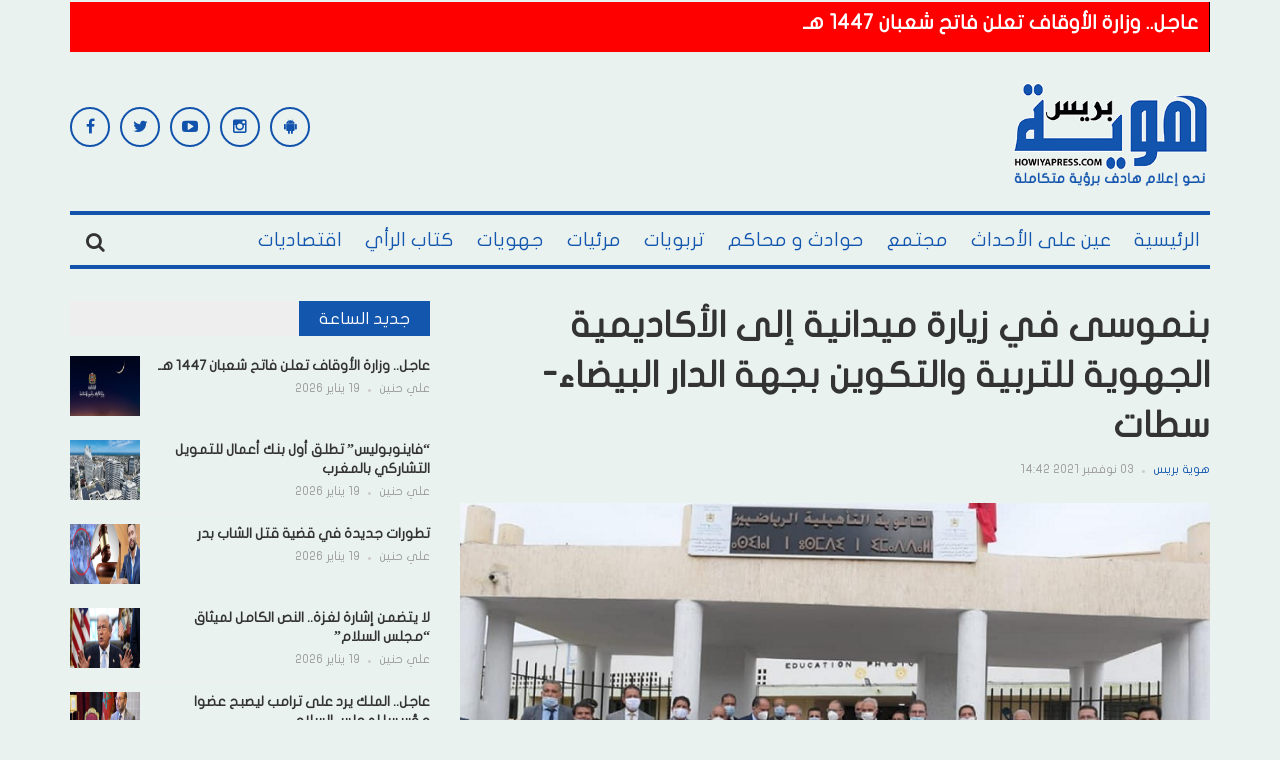

--- FILE ---
content_type: text/html; charset=UTF-8
request_url: https://howiyapress.com/wp-admin/admin-ajax.php
body_size: -26
content:
{"post_id":340211,"counted":true,"storage":{"name":["pvc_visits[0]"],"value":["1768853266b340211"],"expiry":[1768853266]},"type":"post"}

--- FILE ---
content_type: text/html; charset=utf-8
request_url: https://www.google.com/recaptcha/api2/aframe
body_size: 268
content:
<!DOCTYPE HTML><html><head><meta http-equiv="content-type" content="text/html; charset=UTF-8"></head><body><script nonce="la3EZOlfkRFA3GkHCyTIpA">/** Anti-fraud and anti-abuse applications only. See google.com/recaptcha */ try{var clients={'sodar':'https://pagead2.googlesyndication.com/pagead/sodar?'};window.addEventListener("message",function(a){try{if(a.source===window.parent){var b=JSON.parse(a.data);var c=clients[b['id']];if(c){var d=document.createElement('img');d.src=c+b['params']+'&rc='+(localStorage.getItem("rc::a")?sessionStorage.getItem("rc::b"):"");window.document.body.appendChild(d);sessionStorage.setItem("rc::e",parseInt(sessionStorage.getItem("rc::e")||0)+1);localStorage.setItem("rc::h",'1768852367240');}}}catch(b){}});window.parent.postMessage("_grecaptcha_ready", "*");}catch(b){}</script></body></html>

--- FILE ---
content_type: application/javascript
request_url: https://howiyapress.com/wp-content/cache/perfmatters/howiyapress.com/minify/5d07d0946dd8.main.min.js?ver=1.0.1
body_size: 1959
content:
(function($){$(document).on('ready',function(){"use strict";$('#page-loader').delay(600).fadeOut(400,function(){$('body').fadeIn()});$('.menu-icon').on('click',function(){$('body').toggleClass("open-menu")});$('.open-submenu').on('click',function(){var submenu=$(this).parents("li").find("ul");if($(submenu).is(":visible")){$(submenu).slideUp();$(this).removeClass("open-submenu-active")}else{$(submenu).slideDown();$(this).addClass("open-submenu-active")}});$('body').on('click',function(){if($('.search-icon').hasClass("show-search")){$('.search-icon').toggleClass("show-search")}});$('.search-icon-inner').on('click',function(e){e.stopPropagation()
$('.search-icon').toggleClass("show-search")});$('.search-box').on('click',function(e){e.stopPropagation()});$('.owl-spotlight').owlCarousel({loop:!0,nav:!0,items:1,dots:!0,autoplay:!0,mouseDrag:!0,pagination:!0,navText:["<i class='fa fa-angle-left'></i>","<i class='fa fa-angle-right'></i>"]});$('.owl-carousel.owl-review.owl-spotlight .owl-dots .owl-dot').each(function(){$(this).children('span').text($(this).index()+1)});$('.owl-review').owlCarousel({autoplayTimeout:6000,loop:!0,nav:!0,items:3,mouseDrag:!0,responsiveClass:!0,responsive:{0:{items:1,nav:!0},600:{items:2,nav:!1},1000:{items:3,nav:!0,loop:!1}},navText:["<i class='fa fa-angle-left'></i>","<i class='fa fa-angle-right'></i>"]});$('.owl-special').owlCarousel({loop:!0,nav:!1,dots:!1,autoplay:!0,items:1,mouseDrag:!1,});if($('.reviews-item').length){$('.reviews-item').matchHeight()}
var Config={Link:"a.share-link",Width:500,Height:500};$(Config.Link).click(function(e){e=(e?e:window.event);var t=$(this);var px=Math.floor(((screen.availWidth||1024)-Config.Width)/2),py=Math.floor(((screen.availHeight||700)-Config.Height)/2);if(t.data('href')){var popup=window.open(t.attr('data-href'),"social","width="+Config.Width+",height="+Config.Height+",left="+px+",top="+py+",location=0,menubar=0,toolbar=0,status=0,scrollbars=1,resizable=1");if(popup){popup.focus();if(e.preventDefault)e.preventDefault();e.returnValue=!1}
return!!popup}})})})(jQuery)